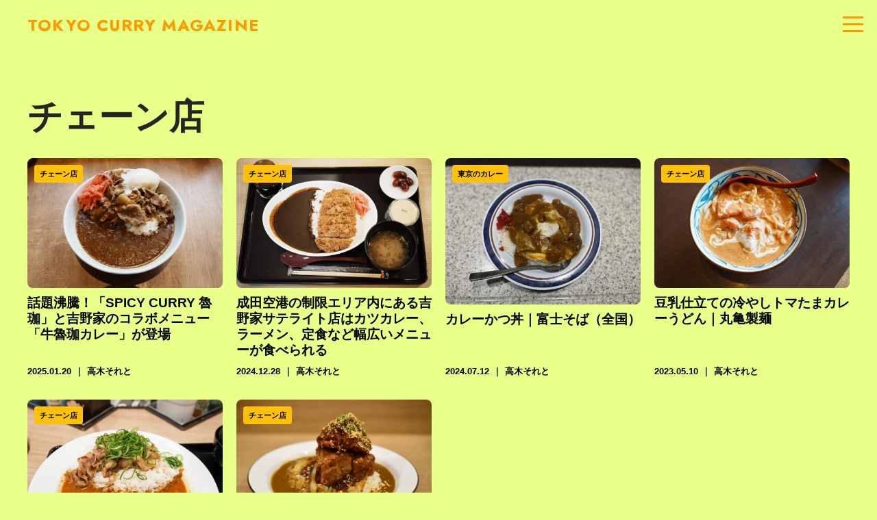

--- FILE ---
content_type: text/css
request_url: https://tokyocurrymagazine.com/wp-content/themes/sango-theme-child/style.css
body_size: 1397
content:
@charset "UTF-8";
/*
 Theme Name: SANGO Child
 Theme URI: https://saruwakakun.design
 Author: SARUWAKA
 Author URI: https://saruwakakun.com
 Template: sango-theme
 Version: 4.0
*/
/*こちらはSANGOの子テーマ用CSSです。以下にCSSを記入していきましょう。*/



/* 投稿記事のリード分 */
.midashiLead1 {
    font-size: 1.5em;
    font-weight:600;
    margin-bottom: 0px;
    /* position: static; */
    width: auto;
    /* padding-top: 10px; */
    padding-bottom: 0px;
    border-bottom-width: 2px;
    border-bottom-style: solid;
    border-bottom-color: #000;
    text-align: center;
}

.midashiLead1 p {
    margin:10px 0px;
}
.midashiLead2 {
    font-size: 1.1em;
    font-weight: 400;
    padding: 20px;
    margin-bottom: 20px;
    padding-bottom: 20px;
    border-bottom-width: 2px;
    border-bottom-style: solid;
    border-bottom-color: #000;
    text-align: center;
}

/*　カテゴリーラベル */
.cat-name {
    color: #333333;
}

/*　カテゴリーもっと見る */
.raised {
    color: #333333;
}


/* 縦画像をセンター寄せにする*/
figure.wp-block-image{
text-align: center;
}

/* パンくずリスト */
#breadcrumb {
	font-size: 1em;
}

.longc_img {
    width: 0%;
}

/*--------------------------------------
  カテゴリー画像
--------------------------------------*/

.cat-link{
    display:block;
  }
  .cat-link img{
    position:relative;
	top:0;
    transition:0.2s;
  }
  .cat-link:hover img{
    top:-10px;
	transition:0.3s;
  }

/*固定ページの投稿カードの日時*/
.sidelong time{
    color:#646970;
   }
   
/*固定ページのタブの文字濃くする*/
   .wp-block-sgb-tab .post-tab>label{
       color:#646970; 
   }

/*タグクラウドのデザイン*/
.wp-block-tag-cloud.is-style-outline a {
    border: 1px solid;
    padding: 2px 4px;
    border-radius: 3px;
    background-color: cornsilk;
}

.entry-meta .breadcrumb{
    max-width: 100%;
    height: auto;
}

.follow_btn a {
    color: #555;
}

.footer-meta ul li a{
    color: #555;
}

/* adsense 広告対応 */
.ad-auto .ad-wrap, .ad-area .ad-wrap{
    min-height:280px;
}

/* シェアボタン非表示 */
.article-footer .footer-contents .sns-btn {
    display: none;
    }

    @media only screen and (min-width: 481px){}
.c_linkto.longc_linkto {
    max-width: 80%;
    display: table;
}

.header-search {
    max-width: 100%;
    height: auto;
}

.entry-meta{
    color: #555;
}

.entry-content blockquote cite{
    color: #555;
}

.sns-btn__title {
    color: #555;
}

/* adsense 広告対応 */
.ad-auto .ad-wrap, .ad-area .ad-wrap{
    min-height:calc(83vw);
}

.hero {
  margin-bottom: 40px;
}

.hero-thumb img {
  width: 100%;
  height: auto;
}

.index-list ul {
  list-style: none;
  padding: 0;
  display: grid;
  grid-template-columns: repeat(auto-fill, minmax(250px, 1fr));
  gap: 20px;
}

.index-list li {
  border: 1px solid #ddd;
  padding: 10px;
}

.index-list img {
  max-width: 100%;
  height: auto;
}

.hero {
    margin-bottom: 40px;
  }
  
  .hero-thumb img {
    width: 100%;
    height: auto;
  }
  
  .index-list ul {
    list-style: none;
    padding: 0;
    display: grid;
    grid-template-columns: repeat(auto-fill, minmax(250px, 1fr));
    gap: 20px;
  }
  
  .index-list li {
    border: 1px solid #ddd;
    padding: 10px;
  }
  
  .index-list img {
    max-width: 100%;
    height: auto;
  }   



--- FILE ---
content_type: text/css
request_url: https://tokyocurrymagazine.com/wp-content/themes/sango-theme-child/style2.css
body_size: 11723
content:
/* --- 東京カレーマガジン カスタムフロントページ用CSS (v5.0.19 - お知らせエリア最終FIX) --- */
@import url('https://fonts.googleapis.com/css2?family=Jost:wght@400;700&display=swap');
@import url('https://fonts.googleapis.com/css2?family=Zen+Kaku+Gothic+New:wght@400;700&display=swap');

/* =============================================================== */
/* ★★★ 新しい専用ヘッダーのスタイル ★★★
/* =============================================================== */
.media-header {
    background-color: transparent;
    position: fixed; /* ▼▼▼ absoluteからfixedに変更 ▼▼▼ */
    top: 0;
    left: 0;
    width: 100%;
    z-index: 10;
    transition: background-color 0.4s ease; /* ▼▼▼ 背景色の変化を滑らかにする ▼▼▼ */
}

/* ▼▼▼ スクロール後のヘッダーのスタイル ▼▼▼ */
.media-header.is-scrolled {
    background-color: rgba(255, 255, 255, 0.4); /* 半透明の白 */
    border-bottom-color: #e0e0e0;
}

/* スクロール後は、中の文字やアイコンの色を黒に変更 */
.media-header.is-scrolled .media-header__logo a,
.media-header.is-scrolled .media-header__hamburger span, 
.media-header.is-scrolled .fullscreen-hamburger span{
    color: #ff6060;
    text-shadow: none;
    background-color: #ff6060;
}

.media-header__inner {
    display: flex;
    justify-content: space-between;
    align-items: center;
    margin: 0 auto;
    padding: 15px 40px;
    box-sizing: border-box;
}
.media-header__logo {
    margin-top: 0px;
}
.media-header__logo a {
    text-decoration: none;
    color: #ff9901;
    text-shadow: 1px 1px 2px rgb(42 179 0 / 15%);
}
.media-header__logo-main {
    font-family: "Futura", "Jost", sans-serif;
    font-size: 1.5rem;
    font-weight: 700;
    letter-spacing: 0.05em;
    display: block;
}
.media-header__hamburger {
    margin-top:22px;
    background: none;
    border: none;
    cursor: pointer;
    padding: 10px;
    display: flex;
    flex-direction: column;
    gap: 6px;
}
.media-header__hamburger span {
    display: block;
    width: 30px;
    height: 3px;
    background-color: #fff;
}
.media-header__slide-menu {
    position: fixed;
    top: 0;
    right: -320px;
    width: 300px;
    height: 100%;
    background-color: #111;
    color: #fff;
    padding: 60px 40px;
    box-sizing: border-box;
    box-shadow: -5px 0 15px rgba(0,0,0,0.2);
    transition: right 0.4s cubic-bezier(0.25, 0.46, 0.45, 0.94);
    z-index: 100;
}
.media-header__slide-menu.is-open {
    right: 0;
}
.media-header__close-btn {
    position: absolute;
    top: 15px;
    right: 20px;
    background: none;
    border: none;
    color: #fff;
    font-size: 3rem;
    line-height: 1;
    cursor: pointer;
}
.media-header__slide-nav ul {
    list-style: none;
    margin: 0;
    padding: 0;
}
.media-header__slide-nav li {
    margin-bottom: 20px;
}
.media-header__slide-nav a {
    color: #fff;
    text-decoration: none;
    font-size: 1.2rem;
    font-weight: 600;
}
.media-header__slide-nav a:hover {
    text-decoration: underline;
}
.media-header__overlay {
    position: fixed;
    top: 0;
    left: 0;
    width: 100%;
    height: 100%;
    background-color: rgba(0,0,0,0.5);
    z-index: 99;
    opacity: 0;
    visibility: hidden;
    transition: opacity 0.4s ease, visibility 0.4s ease;
}
.media-header__overlay.is-visible {
    opacity: 1;
    visibility: visible;
}


/* =============================================================== */
/* 0. 基本設定
/* =============================================================== */
body.page-template-page-media-home {
    font-family: "Zen Kaku Gothic New", YakuHanJP, YuGothic, "Yu Gothic", "游ゴシック", "游ゴシック体", "ヒラギノ角ゴ Pro W3", "Hiragino Kaku Gothic Pro", "メイリオ", Meiryo, Osaka, "ＭＳ Ｐゴシック", "MS PGothic", sans-serif;
}
.new-layout-2025 .container { max-width: 1200px; margin: 0 auto; padding: 0 20px; }


/* =============================================================== */
/* 1. キービジュアル (KV)
/* =============================================================== */
.kv-section {
    width: 100%;
    height: 100vh;
    background-size: cover;
    background-position: center;
    position: relative;
    display: flex;
    align-items: flex-end;
    padding: 40px;
    box-sizing: border-box;
    flex-wrap: wrap;
    z-index: 1; 
}
.kv-overlay {
    position: absolute;
    top: 0; left: 0; width: 100%; height: 100%;
    background: linear-gradient(to top, rgb(0 0 0 / 41%) 0%, transparent 50%);
}
.kv-link-area {
    position: absolute;
    top: 0;
    left: 0;
    width: 100%;
    height: 100%;
    display: flex;
    align-items: flex-end;
    text-decoration: none;
    z-index: 2;
    padding: 40px;
    box-sizing: border-box;
}
.kv-content {
    color: #fff;
    text-shadow: 1px 1px 3px rgba(0,0,0,0.7);
    text-align: left;
    z-index:99;
    width: 1110px;
}
.kv-meta-top {
    margin-bottom: 15px;
    display: none;
}
.kv-category {
    background: #ffc107;
    color: #000;
    padding: 4px 10px;
    font-size: 0.9rem;
    font-weight: 700;
    text-decoration: none;
    text-shadow: none;
    border-radius: 4px;
    display: inline-block;
}
.kv-acf-wrapper {
    display:flex; /* 横並びにする */
    gap: 15px; /* テキスト間の隙間 */
    margin-bottom: 10px;
    opacity: 0.9;
}
.kv-title {
    font-size: 2.8rem;
    margin: 0 0 4px 0;
    line-height: 1.3;
    color:#fffdc7;
}
.kv-meta-bottom {
    font-size: 0.9rem;
    display: flex;
    align-items: center;
    gap: 15px;
    color:#fffdc7;
}
.kv-tags-list {
    display: flex;
    gap: 12px;
   
}
.kv-tag {
    color: #fff;
    font-size: 0.9rem;
    text-decoration: none;
    font-weight: 700;
     color:#fffdc7;
}
.kv-tag:hover {
    text-decoration: underline;
}

/* ▼▼▼ KVのACFテキストにアニメーションを適用 ▼▼▼ */
.kv-acf-wrapper .acf-text-line {
    position: relative;
    overflow: hidden;
    margin-bottom: 5px;
    width: fit-content; /* 右揃え/左揃えの基準にするため */
}
.kv-acf-wrapper .acf-text-line:last-child {
    margin-bottom: 0;
}

/* テキストを隠すための白い「カーテン」の初期状態 */
.kv-acf-wrapper .acf-text-line::after {
    content: '';
    position: absolute;
    top: 0;
    left: 0;
    width: 100%;
    height: 100%;
    background-color: #fff;
    transform: scaleX(0); /* 初期状態では隠れている */
    transform-origin: left;
}

/* テキスト本体の初期状態 */
.kv-acf-text {
    display: inline; /* 背景をテキストの各行にフィットさせる */
    text-shadow: none;
    color: #000;
    background-color: #fff;
    font-weight: 700;
    font-size: 1rem;
    line-height: 1.8;
    padding: 0.2em 0.4em;
    visibility: hidden; /* 初期状態では非表示 */
    -webkit-box-decoration-break: clone;
    box-decoration-break: clone;
}
.kv-acf-wrapper.is-visible .acf-text-line::after {
    animation: bg-wipe-in-out 1s cubic-bezier(0.8, 0, 0.2, 1) forwards;
}
.kv-acf-wrapper.is-visible .acf-text-line:nth-child(2)::after {
    animation-delay: 0.2s; /* 2つ目のアニメーションを少し遅らせる */
}

.kv-acf-wrapper.is-visible .kv-acf-text {
    animation: text-appear 0.1s linear forwards;
}
.kv-acf-wrapper.is-visible .acf-text-line:nth-child(1) .kv-acf-text {
    animation-delay: 0.6s; /* 背景アニメーションの半分+α */
}
.kv-acf-wrapper.is-visible .acf-text-line:nth-child(2) .kv-acf-text {
    animation-delay: 0.8s; /* 2つ目のテキストをさらに遅らせる */
}

/* =============================================================== */
/* 2. 投稿スクロール
/* =============================================================== */
.post-scroller-section {
    background: #E8FF89; padding: 20px 0;
    overflow: hidden; white-space: nowrap;
}
.post-scroller-track { display: inline-block; animation: scroll-left 120s linear infinite; }
.post-scroller-section:hover .post-scroller-track { animation-play-state:running }
.scroller-card {
    display: inline-block; position: relative; width: 360px;
    margin: 0 10px; vertical-align: top; aspect-ratio: 16 / 12;
    background-color: #eee; background-size: cover; background-position: center;
    border-radius: 8px; overflow: hidden; color: #fff; text-decoration: none;
    transition: transform 0.3s ease;
}
.scroller-card:hover {
    transform: scale(1.03);
}
.scroller-card__overlay {
    position: absolute; top: 0; left: 0; right: 0; bottom: 0;
    display: flex; flex-direction: column; justify-content: space-between;
    padding: 12px; background: linear-gradient(to top, rgba(0,0,0,0.8) 0%, transparent 50%, rgba(0,0,0,0.5) 100%);
}
.scroller-card__cat {
    background: #ffc107; color: #111; font-weight: 700;
    padding: 4px 10px; font-size: 0.75rem; border-radius: 4px; width: fit-content;
}
.scroller-card__title {
    font-size: 1.1rem;
    font-weight: 700;
    line-height: 1.4;
    margin: 0;
    text-shadow: 1px 1px 3px rgba(0,0,0,0.8);
    /* ▼▼▼ ここから追加・修正 ▼▼▼ */
    white-space: normal; /* テキストの折り返しを許可 */
    text-align: left;    /* 折り返したテキストを左揃えに */
}


/* =============================================================== */
/* 3. 5行スクロール (流用)
/* =============================================================== */
.multi-row-scroller { background-color: #111; padding: 30px 0; display: flex; flex-direction: column; gap: 12px; }
.scrolling-terms-wrapper { width: 100%; overflow: hidden; white-space: nowrap; }
.scrolling-terms-wrapper:hover .scrolling-terms-track { animation-play-state: paused; }
.scrolling-terms-track { display: inline-block; }
.term-pill { display: inline-block; color: #fff; background-color: #333; text-decoration: none; padding: 6px 14px; margin: 0 6px; border-radius: 20px; font-size: 1.0rem; font-weight:700; transition: background-color 0.3s ease, transform 0.3s ease; }
.term-pill:hover { background-color: #555; transform: translateY(-2px); }

/* 3. 5行スクロール (流用) */
/* ... */
/* ▼▼▼ この5行を追加・復元してください ▼▼▼ */
.scrolling-terms-track.track-1 { animation: scroll-left 40s linear infinite; }
.scrolling-terms-track.track-2 { animation: scroll-left 80s linear infinite; }
.scrolling-terms-track.track-3 { animation: scroll-left 80s linear infinite; }
.scrolling-terms-track.track-4 { animation: scroll-left 300s linear infinite; }
.scrolling-terms-track.track-5 { animation: scroll-left 180s linear infinite; }

/* =================================================0============== */
/* 4. 各セクションの共通レイアウト
/* =============================================================== */
.layout-section { padding: 80px 40px; box-sizing: border-box; }
.layout-section-container {
    display: flex;
    align-items: flex-start; /* ▼▼▼ 見出しを上揃えにするための重要な指定 ▼▼▼ */
    justify-content: space-between;
    max-width: none;
    margin: 0 auto;
    padding: 0 20px;
}
.layout-section-content {
    flex-grow: 1;
    width: calc(100% - 140px);
    order: 1;
}
.layout-section-heading {
    width: 100px;
    flex-shrink: 0;
    text-align: center;
    margin-left: 40px;
    order: 2;
}
.vertical-heading {
    writing-mode: vertical-rl;
    text-orientation: mixed;
    font-size: 1.5rem;
    font-weight: 700;
    letter-spacing: 0.2em;
    padding: 20px 0;
    background: #f0f0f0;
    display: inline-block;
    position: sticky;
    top: 40px;
}

/* =============================================================== */
/* ① お知らせ (パララックス)
/* =============================================================== */
.parallax-bg-wrapper {
    position: relative; /* スライドショーの基準点として */
    overflow: hidden; /* はみ出し防止 */
}
.slideshow-slides {
    position: absolute;
    top: 0;
    left: 0;
    width: 100%;
    height: 100%;
    z-index: -1; /* コンテンツの背景になるように */
}
.slide {
    position: absolute;
    top: 0;
    left: 0;
    width: 100%;
    height: 100%;
    background-size: cover;
    background-position: center;
    opacity: 0; /* 初期状態では非表示 */
    transition: opacity 1.5s ease-in-out; /* フェードイン・アウトのアニメーション */
}
.slide.is-active {
    opacity: 1; /* 表示状態 */
}

/* お知らせセクションは特別なレイアウトを適用 */
.announcements-section {
    position: relative;
    padding: 200px 40px;
    z-index: 2; /* スライドショーの上にコンテンツが乗るように */
    background: none; /* 元の背景は不要 */
}
.announcements-section .layout-section-inner-content {
    max-width: 1300px;
    margin: 0 auto;
    padding: 0 20px;
}
.announcements-section .layout-section-heading {
    position: absolute;
    top: 80px;
    right: 40px;
    width: 100px;
    text-align: center;
}
.announcements-grid {
    display: grid;
    grid-template-columns: repeat(2, 1fr);
    gap: 20px;
}
/* ... .horizontal-card 以降のスタイルは変更なし ... */

.horizontal-card {
    display: flex;
    align-items: center;
    background: rgba(0,0,0,0.6);
    color: #fff;
    padding: 15px;
    transition: background 0.3s ease;
    text-decoration: none;
}
.horizontal-card:hover { 
    background: rgba(0,0,0,0.8); 
}

.horizontal-card__figure {
    width: 110px;
    height: 110px;
    flex-shrink: 0;
    margin-right: 15px;
    overflow: hidden !important; /* はみ出し防止を徹底 */
}

.horizontal-card__figure img {
    width: 100% !important;
    height: 100% !important;
    object-fit: cover !important; 
    transition: transform 0.4s ease !important; /* アニメーションを滑らかに */
}

/* ▼▼▼ ホバー時の拡大アニメーション ▼▼▼ */
.horizontal-card:hover .horizontal-card__figure img {
    transform: scale(1.1) !important;
}

.horizontal-card__content { 
    flex-grow: 1; 
}

.horizontal-card__meta { 
    display: flex;
    align-items: center;
    gap: 10px;
    margin-bottom: 8px;
}

.horizontal-card__cat {
    /* このラベルの背景色は、別のCSSで上書きされます */
    background: #ffc107; 
    color: #111; 
    font-weight: 700;
    padding: 2px 8px; 
    font-size: 0.75rem; 
    border-radius: 4px;
    text-decoration: none;
}

.horizontal-card__date {
    font-size: 0.8rem; 
    color: #ccc; 
}

.horizontal-card__title { 
    font-size: 1rem; 
    font-weight: 700; 
    line-height: 1.5; 
    margin: 0; 
}
.horizontal-card__title a {
    color: #fff;
    text-decoration: none;
}
.horizontal-card__title a:hover {
    text-decoration: underline;
}
.view-more-button-wrapper { text-align: center; margin-top: 40px; }
.view-more-button {
    display: inline-block; background: #fff; color: #111; font-weight: 700;
    text-decoration: none; padding: 12px 40px; border: 2px solid #fff;
    transition: all 0.3s ease;
}
.view-more-button:hover { background: transparent; color: #fff; transform: translateY(-2px); }

/* =============================================================== */
/* ② カレー一覧
/* =============================================================== */
.curry-list-section {
    background-color: #E8FF89;
}
.curry-grid.article-grid { grid-template-columns: repeat(4, 1fr); }


/* =============================================================== */
/* ③ ピープル一覧
/* =============================================================== */
.people-list-section {
    background-color: #ffa6b0;
}
.people-grid.article-grid { grid-template-columns: repeat(4, 1fr); }


/* =============================================================== */
/* ④ メンバー一覧
/* =============================================================== */
.author-grid {
    display: grid;
    grid-template-columns: repeat(auto-fill, minmax(130px, 1fr));
    gap: 14px;
}
.author-card {
    text-decoration: none;
    color: inherit;
    text-align: center;
}
.author-avatar {
    overflow: hidden;
    border-radius: 50%;
}
.author-avatar img {
    border-radius: 50%; width: 100%; height: auto;
    transition: transform 0.3s ease;
}
.author-card:hover .author-avatar img {
    transform: scale(1.1);
}
.author-name { font-size: 16px;font-weight: 600; margin-top: 10px; }

.members-list-section .layout-section-content {
    max-width: 1300px;
    margin: 0 auto;
    padding: 0 20px;
}


/* =============================================================== */
/* 汎用記事カードのスタイル
/* =============================================================== */
.article-grid { display: grid; gap: 20px; }
.article-card {
    background-color: transparent;
    display: flex;
    flex-direction: column;
    height: 100%;
    color: #000;
}
.card-main-link {
    text-decoration: none;
    color: inherit;
    display:contents;
    flex-direction: column;
    flex-grow: 1;
}

/* ▼▼▼ ホバーの検知対象を .article-card に変更 ▼▼▼ */
.article-card:hover .card-image-wrapper img {
    transform: scale(1.1);
}
.article-card:hover .card-title a {
    text-decoration: underline;
}

/* ▼▼▼ 合わせて .card-title のaタグのスタイルも修正 ▼▼▼ */
.card-title {
    font-size: 1.1rem;
    font-weight: 700;
    line-height: 1.5;
    margin: 0;
    flex-grow: 1;
}
.card-title a {
    color: inherit;
    text-decoration: none;
}

.card-image-wrapper {
    width: 100%;
    aspect-ratio: 1 / 1;
    overflow: hidden;
    border-radius: 8px;
    position: relative;
}

.card-image-wrapper img {
    width: 100%; height: 100%; object-fit: cover;
    transition: transform 0.3s ease;
}
.card-content {
    padding: 10px 0;
    flex-grow: 1;
    display: flex;
    flex-direction: column;
}
.category-label {
    position: absolute;
    top: 10px; left: 10px; z-index: 2;
    font-size: 0.7rem; font-weight: 700;
    color: #000; background: #ffc107;
    padding: 3px 8px; border-radius: 4px;
}
.card-title {
    font-size: 1.2rem; font-weight: 700;
    line-height: 1.2; margin: 0;
    flex-grow: 1;
}
.card-meta {
    display: flex; /* ▼▼▼ 横並びにするための指定を追加 ▼▼▼ */
    align-items: center; /* ▼▼▼ 垂直方向の中央揃え ▼▼▼ */
    margin-left:16px;
    font-size: 0.8rem;
    color: #000;
    margin-top: 8px;
    padding: 0;
    font-weight: 700;
    text-align: left;
}

.card-meta a{ color: #000;}

.curry-list-section .card-meta {
    margin-left: 0;
}
.meta-separator {
    margin: 0 0.4em; /* ▼▼▼ 区切り文字の左右に余白を追加 ▼▼▼ */
}

.card-author a {
    color: inherit;
    text-decoration: none;
}
.card-author a:hover {
    text-decoration: underline;
}


/* トップページ（page-media-home）ではないページの .card-image-wrapper に適用 */
body:not(.page-template-page-media-home) .card-meta {
    margin-left:0px;
}

/* トップページ（page-media-home）ではないページの .card-image-wrapper に適用 */
body:not(.page-template-page-media-home) .card-image-wrapper {
    aspect-ratio: 2 / 1;
}

/* =============================================================== */
/* インタビューカードの特別スタイル (▼▼▼ デザイン変更 ▼▼▼)
/* =============================================================== */
.is-interview-card .card-image-wrapper {
    aspect-ratio: 3 / 4;
}
.is-interview-card .category-label {
    display: none;
}
.is-interview-card .card-content {
    padding-left: 15px;
    position: relative;
}
.is-interview-card .card-title::before {
    content: '';
    display: block;
    position: absolute;
    top: 10px;
    left: 0;
    width: 2px;
    height: 135%;
    background-color: #000;
}
.is-interview-card .acf-overlay-container {
    position: absolute;
    bottom: 0;
    left: 0;
    width: 100%;
    padding: 15px 5px;
    box-sizing: border-box;
    text-align: left;
}
.acf-text-line {
    position: relative;
    overflow: hidden;
    margin-bottom: 5px;
    width: fit-content;
}

/* テキストを隠すための白い「カーテン」の初期状態 */
.acf-text-line::after {
    content: '';
    position: absolute;
    top: 0;
    left: 0;
    width: 100%;
    height: 100%;
    background-color: #fff;
    transform: scaleX(0); /* 初期状態では隠れている */
    transform-origin: left;
}

/* テキスト本体の初期状態 */
.is-interview-card .acf-overlay-text {
    display: inline;
    color: #000;
    background-color: #fff;
    font-weight: 700;
    font-size: 0.9em;
    line-height: 1.6;
    padding: 0.5em 0.4em;
    visibility: hidden; /* 初期状態では非表示 */
}

/* is-visibleクラスが付与されたらアニメーションを開始 */
.acf-text-line.is-visible::after {
    animation: bg-wipe-in-out 1s cubic-bezier(0.8, 0, 0.2, 1) forwards;
    animation-delay: 0.1s; /* 少し遅れて開始 */
}
.acf-text-line.is-visible .acf-overlay-text {
    animation: text-appear 0.1s linear 0.6s forwards; /* 背景が広がりきった後に表示 */
}


/* =============================================================== */
/* アニメーション定義
/* =============================================================== */
@keyframes char-reveal {
    to {
        opacity: 1;
        transform: rotateX(0) translateY(0);
    }
}

/* ▼▼▼ このスクロール用アニメーションを追加してください ▼▼▼ */
/* 共通アニメーション */
@keyframes scroll-left {
    from { transform: translateX(0); }
    to { transform: translateX(-50%); }
}

/* テキストを隠す背景が流れるアニメーション */
@keyframes bg-wipe-in-out {
    0% {
        transform: scaleX(0);
        transform-origin: left;
    }
    50% {
        transform: scaleX(1);
        transform-origin: left;
    }
    51% {
        transform-origin: right;
    }
    100% {
        transform: scaleX(0);
        transform-origin: right;
    }
}

/* テキストがフワッと現れるアニメーション */
@keyframes text-appear {
    to {
        visibility: visible;
    }
}

/* =============================================================== */
/* 6. 記事ページ (single.php) のレイアウト調整
/* =============================================================== */

article#entry{
    background-color: #e8ff89;
}

/* === A. ニュース記事以外（全幅KVレイアウト）のスタイル === */

    .one-column #main {
        max-width:unset;
    }
/* #content.one-column を基準にすることで、テーマのスタイルより優先させます */
#content.one-column #inner-content {
    max-width: none !important;
    width: 100% !important;
    padding:0 !important;
    margin: 0 !important;
    float: none !important;
}

/* ページ全体の余白をリセット */
.new-single-layout {
    margin: 0 !important;
}

/* タイトルと本文エリアを中央に配置し、適切な幅に設定 */
.new-single-layout .entry-header,
.new-single-layout .entry-content-wrapper {
    max-width: 1000px;
    margin-left: auto;
    margin-right: auto;
    padding: 40px 20px;
    box-sizing: border-box;
}

/* キービジュアル(KV)をブラウザ幅いっぱいに広げる */
.single-kv-wrapper {
    width: 100vw;
    position: relative;
    left: 50%;
    transform: translateX(-50%);
    margin-top: 40px;
    margin-bottom: 40px;
    max-height: 80vh;
    overflow: hidden;
    display: flex;
    align-items: center;
    justify-content: center;
}
.single-kv-wrapper .post-thumbnail {
    margin: 0;
    line-height: 0;
    width: 100%;
}
.single-kv-wrapper .post-thumbnail img {
    width: 100%;
    height: auto;
}
.entry-content-wrapper {
    padding-top: 20px;
}

.single-title{
    position: relative;
    margin: 0px 0 0;
    padding: 20px 15px 0px;
    color: #000;
    font-size: 2.5rem;
    line-height: calc(1em + 8px);
}

.entry-meta {
    color: #555;
    font-weight: 700;
    font-size: 0.8em;
    margin: 10px 0px 0px;
}


/* === B. ニュース記事（サイドバー有りレイアウト）のスタイル === */

/* #content に one-column が "無い" ことを条件にします */
#content:not(.one-column) #inner-content {
    max-width: 1344px !important; /* ご指定の最大幅 */
    margin: 0 auto !important;
}

.entry-content .wp-element-caption {
    color: #555;
}

/* =============================================================== */
/* 99. パンくずの対応
/* =============================================================== */

#breadcrumb li:first-child a span {
    display: none;
}
#breadcrumb li:first-child a:after {
    content: 'TOP';
}
#breadcrumb li:first-child a:before { display: none; }

#breadcrumb ul{
    text-align: right;
}

/* =============================================================== */
/* 99. 目次INDEX（）
/* =============================================================== */

/* SANGOの目次タイトルのアイコンを非表示にする */
#toc_container .toc_title::before {
    display: none !important;
}
#toc_container .toc_title{
    padding: 5px 0 5px 0px;
    color: #000;
}

/* =============================================================== */
/* 7. 新しいフッターのスタイル
/* =============================================================== */
.footer, .footer a, .footer .widget ul li a {
    color: #ffffff !important;
}

.custom-footer {
    background-color: #000;
    color: #fff;
    padding: 60px 40px;
}

/* ▼▼▼ 新しく追加した全体のコンテナ ▼▼▼ */
.custom-footer__container {
    max-width: 1300px;
    margin: 0 auto;
}

.footer-logo {
    text-align: left;
    margin: 40px 0px;
    /* max-width と margin は親に移動したので削除 */
}
.footer-logo a {
    font-family: "Futura", "Jost", sans-serif;
    font-size: 1.8rem;
    font-weight: 700;
    letter-spacing: 0.05em;
    color: #fff;
    text-decoration: none;
}
.custom-footer__inner {
    max-width: 1300px;
    margin: 0 auto;
    display: grid;
    grid-template-columns: 10% 60% 23%; /* ▼▼▼ カラム幅の比率を変更 ▼▼▼ */
    gap: 40px;
}
.footer-nav ul {
    list-style: none;
    margin: 0;
    padding: 0;
}
.footer-nav li {
    margin-bottom: 10px;
}
.footer-nav a {
    color: #fff;
    text-decoration: none;
    font-size: 1.1rem;
    font-weight: 700;
}
.footer-nav a:hover {
    text-decoration: underline;
}
.footer-widget-title {
    font-size: 1.2rem;
    font-weight: 700;
    letter-spacing: 0.05em;
    margin-bottom: 15px;
    color: #fff;
}
.footer-col-center .tagcloud {
    display: flex;
    flex-wrap: wrap;
    gap: 10px 15px;
}
.footer-col-center .tagcloud a {
    color: #fff;
    text-decoration: none;
    font-size: 0.9rem;
}

.footer-col-center .tagcloud a:hover {
    text-decoration: underline;
}
.footer-col-center ul {
    list-style: none; /* ▼▼▼ リストのマーカーを非表示に ▼▼▼ */
    padding: 0;
    margin: 0;
    columns: 2;
}
.footer-search {
    margin-bottom: 30px;
}
.footer-search .search-form {
    display: flex;
}
.footer-search .search-field {
    width: 100%;
    background-color: #333;
    border: 1px solid #555;
    color: #fff;
    padding: 8px;
}
.footer-search .search-submit {
    display: none;
}

/* =============================================================== */
/* 7. 著者ページ (author.php) のスタイル
/* =============================================================== */

/* 著者ページのメインコンテンツエリアの最大幅を設定 */
.author-archive #inner-content {
    max-width: 1080px;
    padding: 40px 20px;
}

/* ▼▼▼ ページタイトルのスタイルを追加 ▼▼▼ */
.author-page-title-area {
    text-align: left;
    padding:60px 30px 0px;
    background-color: #e8ff8a;
}
.author-page-title-area h1 {
    font-family: "Futura", "Jost", sans-serif;
    font-size: 3.5rem;
    font-weight: 700;
    letter-spacing: 0.1em;
    margin: 0;
}

/* プロフィールエリア */
.author-profile-area {
    margin-bottom: 0px;
    background-color: #e8ff8a;
    padding: 40px;
}
.author-profile-card {
    display: flex;
    align-items: center;
    gap: 30px;
}
.author-avatar-large img {
    border-radius: 50%;
}
.author-name-large {
    font-size: 2rem;
    font-weight: 700;
    margin: 0 0 15px;
}
.author-description p {
    margin: 0;
    line-height: 1.8;
}

/* ▼▼▼ SNSアイコンのスタイルを追加 ▼▼▼ */
.author-social-links {
    margin-top: 15px;
    display: flex;
    gap: 15px;
}
.social-icon {
    display: block;
    width: 32px;
    height: 32px;
    background-size: contain;
    background-repeat: no-repeat;
    background-position: center;
}
.social-icon.twitter {
    background-image: url('https://tokyocurrymagazine.com/wp-content/uploads/2025/08/x_icon-3.png');
}
.social-icon.instagram {
    background-image: url('https://tokyocurrymagazine.com/wp-content/uploads/2025/08/instagram_icon-4.png');
}
.social-icon.youtube {
    background-image: url('https://tokyocurrymagazine.com/wp-content/uploads/2025/08/youtube_icon-2.png');
}

.youtube {
    position:unset; 
    margin: 0; 
    width: none; 
   padding-top: 0; 
}


/* 「Recent」セクション */
.author-posts-section {
    background-color: #e8ff89;
    padding: 60px 40px;
}
.author-posts-section .section-title {
    font-family: "Futura", "Jost", sans-serif;
    font-size: 3.2rem;
    font-weight: 700;
    text-align: left;
    margin: 10px 0 20px;
    
}
.author-posts-section .article-grid {
    padding: 0;
}

/* ページネーション */
.pagination {
    display: flex;
    justify-content: center;
    gap: 10px;
    margin-top: 40px;
}
.pagination .page-numbers {
    display: flex;
    align-items: center;
    justify-content: center;
    width: 40px;
    height: 40px;
    padding: 0;
    text-decoration: none;
    color: #000;
    border: 2px solid #000;
    border-radius: 50%;
    font-weight: 700;
}
.pagination .page-numbers.current {
    background-color: #000;
    color: #fff;
}
.pagination .page-numbers.prev,
.pagination .page-numbers.next {
    font-size: 1.5rem;
}

/* 著者ページのメンバー一覧セクション */
.author-archive .members-list-section {
    background-color: #fff;
}


/* =============================================================== */
/* 8. フッターエリアの微調整
/* =============================================================== */
.area-group {
    margin-bottom: 15px; /* 各エリアグループの下に余白を追加 */
}
.area-group a {
    color: #fff;
    text-decoration: none;
    font-size: 1.0rem;
    font-weight: 600;
    word-break: keep-all; /* ▼▼▼ この1行を追加 ▼▼▼ */
}
.area-group a:hover {
    text-decoration: underline;
}

/* =============================================================== */
/* ★★★ フルスクリーンハンバーガーメニューのスタイル ★★★
/* =============================================================== */

/* メニューを開いている間、背景のスクロールを固定 */
body.is-menu-open {
    overflow: hidden;
}

/* ハンバーガーボタン本体 */
.fullscreen-hamburger {
    position: fixed;
    top: 10px;
    right: 10px;
    width: 50px;
    height: 50px;
    background: none;
    border: none;
    cursor: pointer;
    z-index: 101;
}
.fullscreen-hamburger span {
    display: block;
    position: absolute;
    left: 10px;
    width: 30px;
    height: 3px;
    background-color: #ff9901;
    transition: all 0.4s ease;
}
.fullscreen-hamburger.is-active span {
    background-color: #000;
}
.fullscreen-hamburger span:nth-child(1) { top: 14px; }
.fullscreen-hamburger span:nth-child(2) { top: 24px; }
.fullscreen-hamburger span:nth-child(3) { top: 34px; }

.fullscreen-hamburger.is-active span:nth-child(1) {
    top: 24px;
    transform: rotate(45deg);
}
.fullscreen-hamburger.is-active span:nth-child(2) {
    opacity: 0;
}
.fullscreen-hamburger.is-active span:nth-child(3) {
    top: 24px;
    transform: rotate(-45deg);
}

/* フルスクリーンナビゲーションパネル */
.fullscreen-nav {
    position: fixed;
    top: 0;
    left: 0;
    width: 100%;
    height: 100%;
    background-color: #fff;
    color: #000;
    z-index: 100;
    visibility: hidden;
    opacity: 0;
    transition: opacity 0.4s ease, visibility 0s 0.4s;
    overflow-y: auto;
    -webkit-overflow-scrolling: touch;
    display: block; /* ▼▼▼ 中央揃えを解除し、ブロック要素に戻す ▼▼▼ */
}
.fullscreen-nav.is-active {
    visibility: visible;
    opacity: 1;
    transition-delay: 0s;
}
.fullscreen-nav__inner {
    max-width: 1300px;
    margin: 0 auto;
    padding: 40px;
}

/* 閉じるボタン */
.fullscreen-nav__close {
    position: fixed;
    top: 30px;
    right: 10px;
    width: 50px;
    height: 50px;
    background: none;
    border: none;
    cursor: pointer;
    z-index: 102;
    color: #000;
    font-size: 3rem;
    line-height: 1;
    opacity: 0;
    transition: opacity 0.4s ease;
}
.fullscreen-nav.is-active .fullscreen-nav__close {
    opacity: 1;
}


/* メニュー内のフッタースタイル */
.fullscreen-nav .footer-logo a,
.fullscreen-nav .footer-widget-title,
.fullscreen-nav .area-group a,
.fullscreen-nav .footer-nav a {
    color: #000;
}
.fullscreen-nav .footer-search .search-field {
    background-color: #f0f0f0;
    border-color: #ccc;
    color: #000;
}
.fullscreen-nav .area-group {
    margin-bottom: 25px;
}

/* =============================================================== */
/* 8. CURRY一覧ページ (page-curry.php) のスタイル
/* =============================================================== */
.page-template-page-curry {
    background-color: #e8ff89;
}
.page-template-page-curry .section-title {
    font-family: "Futura", "Jost", sans-serif;
    font-size: 2.2rem;
    font-weight: 700;
    text-align: left;
    margin-bottom: 30px;
    padding: 0 40px;
}

/* =============================================================== */
/* 8. カテゴリーアーカイブページのスタイル
/* =============================================================== */
.category-archive-content {
    margin-bottom: 30px;
    line-height: 1.8;
    margin-top: -34px;
    font-weight: 600;
}

/* =============================================================== */
/* 13. WE AREページ のスタイル
/* =============================================================== */
.page-we-are-content {
    margin-bottom: 80px;
}

/* =============================================================== */
/* 12. WordPress テーブルのスタイル調整 (最終FIX v2)
/* =============================================================== */

/* 記事本文内のテーブルのすべての罫線を #555 にする */
.entry-content table,
.entry-content th,
.entry-content td {
    border: 1px solid #555 !important;
}

/* セル同士の二重線をなくす */
.entry-content table {
    border-collapse: collapse !important;
}

/* テーマがtrに直接下線を引いている場合の上書き */
.entry-content tr {
    border-bottom: 1px solid #555 !important;
}

/* =============================================================== */
/* 13. WordPress リストの枠線を削除
/* =============================================================== */

/* 記事本文内のul, olタグに適用されるスタイルを上書き */
.entry-content ul,
.entry-content ol {
    border: none !important;
}

/* リスト項目のスタイルを調整 */
.entry-content ul li,
.entry-content ol li {
    padding-left: 1.2em !important; /* 内側の余白を調整してインデントを再現 */
}



#content {
    padding-bottom: 0em;
    margin-top:60px !important;
}

/* =============================================================== */
/* 15. 特定の著者を非表示にする
/* =============================================================== */

/* 例としてユーザー名（スラッグ）が "soratoworks" の場合 */
.author-card.user-sampleuser,
.author-card.user-tcm_004,
.author-card.user-tcm_003 {
    display: none;
}

/* =============================================================== */
/* 17. カテゴリーラベルの個別スタイル
/* =============================================================== */

/* 「news」カテゴリーの背景色 */
.category-label.category-news {
    background-color: #a0e6ff; /* 水色 */
}

/* 「イベントレポート」カテゴリーの背景色 (スラッグが event-report の場合) */
.category-label.category-report {
    background-color: #ffc0cb; /* ピンク */
}

/* =============================================================== */
/* 18. SANGO「NEW」マークの位置調整
/* =============================================================== */

/* SANGOのNEWマークを画像右上に配置 */
.sng-new-mark {
    position: absolute;
    top: 10px;
    right: 10px;
    z-index: 3;
}

/* =============================================================== */
/* 19. お知らせ欄のカテゴリーラベル背景色
/* =============================================================== */

/* 「お知らせ」セクション内のカテゴリーラベルに限定してスタイルを適用 */
.announcements-grid .category-label {
    background-color: #a0e6ff !important; /* 水色 */
    color: #000 !important; /* 文字色を黒に指定 */
    padding: 2px 6px;
    border-radius: 3px;
    font-size: 0.7rem;
}

/* =============================================================== */
/* 20. 横長カードのメタ情報レイアウト
/* =============================================================== */
.card-top-line {
    display: flex;
    align-items: center;
    gap: 10px; /* カテゴリーと日付の間の余白 */
}



/* PC表示の時だけ3カラムにする */
@media (min-width: 769px) {
    .fullscreen-nav .custom-footer__inner {
        display: grid;
        grid-template-columns: 25% 45% 30%;
        gap: 40px;
        max-width: 1300px;
        margin: 40px auto 0;
    }
}





















/* =============================================================== */
/* 99. SP向けレスポンシブ対応
/* =============================================================== */
@media (max-width: 768px) {

  /* ▼▼▼ 記事ページのKVをSP表示用に調整 ▼▼▼ */
    /* より詳細なセレクタで指定し、PC用のスタイルを確実に上書きします */
    body.single:not(.category-news) .single-kv-wrapper {
        display: block; /* PC用のflexを解除 */
        height: 75vh;   /* 縦長の比率にするため高さを指定 */
        max-height: 75vh;
    }
    body.single:not(.category-news) .single-kv-wrapper .post-thumbnail {
        height: 100%;
    }
    body.single:not(.category-news) .single-kv-wrapper .post-thumbnail img {
        width: 100%;
        height: 100%; /* 高さをコンテナに合わせる */
        object-fit: cover; /* 縦横比を保ったまま領域を埋める */
        object-position: center center; /* 中央を基準にトリミング */
    }


/* =============================================================== */
/* 99. ヘッダー対応
/* =============================================================== */
.media-header__logo { margin-top: 10px;}
.media-header__logo-main{  font-size: 1.2rem;}
.fullscreen-hamburger {top: 12px;}
.media-header__inner { padding: 10px 20px;}

/* =============================================================== */
/* 99. KVセクション対応
/* =============================================================== */

.kv-section {height: 70vh;}
.kv-content {
    position: absolute;
    bottom: 0px;
    left: 0px;
    width:100%;
    padding:8px;
}
.kv-title{ font-size: 1.2rem;}

.kv-acf-wrapper {
    display: inline-block;
}

.kv-acf-text{
    font-size: 0.9rem;
}

/* =============================================================== */
/* 99. 記事タイトル
/* =============================================================== */

/* タイトルと本文エリアを中央に配置し、適切な幅に設定 */
.new-single-layout .entry-header,
.new-single-layout .entry-content-wrapper {
    padding: 0px 5px;
}

.single-title{
    font-size: 1.75rem;
}

/* =============================================================== */
/* 99. 全セクション共通の調
/* =============================================================== */

    .layout-section { padding: 40px 0px }
    .layout-section-container {
        display: flex;
        flex-direction: column;
        padding: 0;
    }

    /* ▼▼▼ SP用の新しい見出しスタイル ▼▼▼ */
    .layout-section-heading {
        order: -1;
        width: 100%;
        margin-bottom: 20px;
        display: flex;
        align-items: center;
        gap: 15px; /* 線とテキストの間の隙間 */
        margin-left:-12px;
    }
    /* 見出しの左側の黒い線 */
    .layout-section-heading::before {
        content: '';
        display: block;
        height: 1px;
        flex-grow: 1; /* 自動で幅を伸ばす */
        background-color: #000;
    }
    .vertical-heading {
        writing-mode: horizontal-tb;
        display: block;
        padding: 0; /* paddingをリセット */
        background: none; /* 背景色を削除 */
        font-size: 1rem; /* フォントサイズを小さく */
        letter-spacing: 0.1em;
        flex-shrink: 0; /* テキストが縮まないように */
        position: static; /* stickyを解除 */
    }
    
    .layout-section-content {
        width: 100%;
        order: 0;
        min-width: 0;
    }

/* =============================================================== */
/* 99. ▼▼▼ 投稿スクロールのSP表示を修正
/* =============================================================== */

/* ▼▼▼ 投稿スクローラーのSP表示を修正 ▼▼▼ */
    .post-scroller-section {
        overflow-x: auto; /* 横スクロールを許可 */
        padding-bottom: 15px;
        -webkit-overflow-scrolling: touch; /* iOSでの慣性スクロール */
    }
    /* スクロールバー自体は非表示にする */
    .post-scroller-section::-webkit-scrollbar {
        display: none;
    }
    .post-scroller-track {
        display: flex; /* flexboxで横並び */
        width: max-content; /* 中身の幅に合わせて広がる */
        gap: 15px; /* カード間の隙間 */
        animation: none; /* SPでは自動スクロールを停止 */
    }
    .scroller-card {
        width: 70vw; /* カード1枚の幅を画面の70%に */
        flex-shrink: 0; /* カードが縮まないように */
        margin: 0; /* gapで指定するのでマージンは不要 */
    }

/* =============================================================== */
/* 99. ▼▼▼ お知らせエリアのSP表示を修正
/* =============================================================== */

    /* 5件目以降の記事を非表示にし、4件だけ表示する */
    .announcements-grid .horizontal-card:nth-child(n+5) {
        display: none;
    }

    .horizontal-card__figure {
    width: 100px;
    height: 100px;
    }

    .announcements-section .layout-section-heading {
    top: -2px;
    color: #FFF;
    }
    
/* =============================================================== */
/* ① お知らせ (パララックス) (▼▼▼ デザイン変更 ▼▼▼)
/* =============================================================== */
.parallax-bg-wrapper {
    background-attachment: fixed; background-position:bottom;
    background-repeat: no-repeat; background-size:cover;
}

    .announcements-grid {
        grid-template-columns: 1fr; /* PCでは2列、SPでは1列に */
        gap: 15px;
    }
    .announcements-grid .hide-on-sp {
        display: none;
    }
    /* 5件目以降の記事を非表示にし、4件だけ表示する */
    .announcements-grid .horizontal-card:nth-child(n+5) {
        display: none;
    }

    

/* =============================================================== */
/* 99. ▼▼▼ カレー一覧のSP表示を修正 ▼▼▼
/* =============================================================== */    
  .curry-list-section .layout-section-heading {
        display: flex; /* PC用の縦書き見出しは非表示に */
    }
    .curry-list-section .layout-section-content {
        order: 0; /* 表示順をリセット */
        width: 100%;
    }
    .curry-grid.article-grid {
        grid-template-columns: 1fr; /* 1列にして縦に並べる */
    }
    /* 5件目以降は非表示にする */
    .curry-grid.article-grid .article-card:nth-child(n+9) {
        display: none;
    }

     .curry-list-section .layout-section-container { padding: 0px 10px 0px 10px; }

 
/* =============================================================== */
/* 99. ▼▼▼ ピープル一覧のSP表示を修正 ▼▼▼
/* =============================================================== */
    .people-grid-wrapper {
        overflow-x: auto; /* 横スクロールを許可 */
        padding-bottom: 15px;
        -webkit-overflow-scrolling: touch; /* iOSでの慣性スクロール */
    }
    /* スクロールバー自体は非表示にする */
    .people-grid-wrapper::-webkit-scrollbar {
        display: none;
    }
    .people-grid {
        display: flex;
        width: max-content; /* 中身の幅に合わせて広がる */
        gap: 15px;
    }
    .people-grid .article-card {
        width: 70vw; /* カード1枚の幅を画面の70%に */
        flex-shrink: 0; /* カードが縮まないように */
    }

    .people-list-section .layout-section-container { padding-left: 10px;}

     /* ▼▼▼ SPでパンくずを非表示にする ▼▼▼ */
    .breadcrumb {
        display: none;
    }

/* =============================================================== */
/* 99. ▼▼▼ フルスクリーンナビ ▼▼▼
/* =============================================================== */

    .fullscreen-nav__inner {
    padding: 20px;
}

.fullscreen-nav__inner .footer-logo{
    margin:0px;
}

.fullscreen-nav__close {
    top:0px;
}

/* =============================================================== */
/* 99. ▼▼▼ フッター ▼▼▼
/* =============================================================== */

        /* フッターのSP対応 */
    .custom-footer{
        padding: 60px 20px;
    }

    .custom-footer__inner {
        grid-template-columns: 1fr; /* SPでは1カラムに */
    }
    .footer-col-center ul {
        columns: 1; /* 1段組に戻す */
    }

    .footer-logo a {
    font-size: 1.2rem;
    }


/* =============================================================== */
/* 99. ▼▼▼ フルスクリーン▼▼▼
/* =============================================================== */
    .fullscreen-nav .custom-footer__inner {
        display: block;
    }
    .fullscreen-nav .custom-footer__col {
        margin-bottom: 40px;
    }

/* =============================================================== */
/* 99. ▼▼▼ 著者▼▼▼
/* =============================================================== */

/* ▼▼▼ 著者ページのSP表示を調整 ▼▼▼ */
    .author-profile-card {
        flex-direction: column; /* PCでは横並び、SPでは縦並びに変更 */
        text-align: center;     /* プロフィール文などを中央揃えに */
    }
    .author-name-large {
        font-size: 1.5rem; /* SP用に少しフォントサイズを調整 */
    }

    .author-description{
            text-align: left;
    }

    .author-social-links{
           justify-content: center;
    }

    .author-posts-section{
        padding: 10px 20px;
    }
    /* =============================================================== */
/* 14. SP用スクロール促進アニメーション
/* =============================================================== */

/* 1. ピクッと動くアニメーションの定義 */
@keyframes peek-a-boo-scroll {
  0% {
    transform: translateX(0); /* 開始位置 */
  }
  50% {
    transform: translateX(-40px); /* 25px左に動く */
  }
  100% {
    transform: translateX(0); /* 開始位置に戻る */
  }
}

/* 2. SP表示の時だけ、スクロールトラックにアニメーションを適用 */
@media (max-width: 768px) {
  .post-scroller-track {
    /* アニメーション名, 時間, 動き方, 開始までの遅延時間, 繰り返し回数 */
    animation: peek-a-boo-scroll 1.0s ease-in-out 1.3s 1;
  }
}
}

--- FILE ---
content_type: application/javascript
request_url: https://tokyocurrymagazine.com/wp-content/themes/sango-theme-child/custom-scroll-animation.js
body_size: 548
content:
document.addEventListener('DOMContentLoaded', function() {
    // 監視対象となる要素をすべて取得
    const targets = document.querySelectorAll('.js-scroll-reveal');

    // Intersection Observer のオプション設定
    const options = {
        root: null, // ビューポートを基準にする
        rootMargin: '0px',
        threshold: 0.1 // 要素が10%見えたらトリガー
    };

    // 監視者が実行する処理
    const observer = new IntersectionObserver((entries, observer) => {
        entries.forEach(entry => {
            // 要素が画面内に入った場合
            if (entry.isIntersecting) {
                // is-visible クラスを付与してアニメーションを開始
                entry.target.classList.add('is-visible');
                // 一度表示したら、その要素の監視を停止する
                observer.unobserve(entry.target);
            }
        });
    }, options);

    // 各要素の監視を開始
    targets.forEach(target => {
        observer.observe(target);
    });
});

--- FILE ---
content_type: application/javascript
request_url: https://tokyocurrymagazine.com/wp-content/themes/sango-theme-child/custom-header.js
body_size: 602
content:
document.addEventListener('DOMContentLoaded', function() {
    const hamburger = document.querySelector('.fullscreen-hamburger');
    const nav = document.querySelector('.fullscreen-nav');
    const body = document.querySelector('body');
    const closeBtn = document.querySelector('.fullscreen-nav__close');

    // ハンバーガーボタンとナビゲーションパネルが存在する場合のみ、処理を実行
    if (hamburger && nav) {
        const toggleMenu = () => {
            hamburger.classList.toggle('is-active');
            nav.classList.toggle('is-active');
            if (body) {
                body.classList.toggle('is-menu-open');
            }
        };

        // ハンバーガーボタンのクリックイベント
        hamburger.addEventListener('click', function(event) {
            event.stopPropagation();
            toggleMenu();
        });
        
        // 閉じるボタンが存在すれば、クリックイベントを追加
        if (closeBtn) {
            closeBtn.addEventListener('click', function(event) {
                event.stopPropagation();
                toggleMenu();
            });
        }
        
        // 背景クリックで閉じるイベント
        nav.addEventListener('click', function(event) {
            if (event.target === nav) {
                toggleMenu();
            }
        });
    }
});

// スクロールでヘッダーの背景色を変更する処理
document.addEventListener('scroll', function() {
    const header = document.querySelector('.media-header');
    if (header) {
        if (window.scrollY > 100) {
            header.classList.add('is-scrolled');
        } else {
            header.classList.remove('is-scrolled');
        }
    }
});

--- FILE ---
content_type: application/javascript
request_url: https://tokyocurrymagazine.com/wp-content/themes/sango-theme-child/custom-kv-animation.js
body_size: 771
content:
document.addEventListener('DOMContentLoaded', function() {
    const targets = document.querySelectorAll('.js-reveal-title');

    targets.forEach(target => {
        const originalText = target.textContent;
        const chars = originalText.split('');
        
        target.innerHTML = ''; // 元のテキストを空にする

        chars.forEach((char, index) => {
            // 1文字ずつspanで囲む
            const span = document.createElement('span');
            span.className = 'char';
            // 改行されないように、半角スペースは特殊文字に置き換える
            span.innerHTML = (char === ' ') ? '&nbsp;' : char;
            // 1文字ずつアニメーションの開始を遅らせる
            span.style.animationDelay = `${index * 0.05}s`;
            target.appendChild(span);
        });
    });
});

--- FILE ---
content_type: application/javascript
request_url: https://tokyocurrymagazine.com/wp-content/themes/sango-theme-child/custom-slideshow.js
body_size: 651
content:
document.addEventListener('DOMContentLoaded', function() {
    const slideshow = document.querySelector('.slideshow-slides');
    if (!slideshow) return;

    const slides = slideshow.querySelectorAll('.slide');
    if (slides.length <= 1) return;

    let currentIndex = 0;
    const slideInterval = 5000; // 5秒ごとに切り替え (5000ミリ秒)

    setInterval(() => {
        // 現在のスライドを非表示に
        slides[currentIndex].classList.remove('is-active');
        
        // 次のスライドのインデックスを計算
        currentIndex = (currentIndex + 1) % slides.length;
        
        // 次のスライドを表示
        slides[currentIndex].classList.add('is-active');
    }, slideInterval);
});